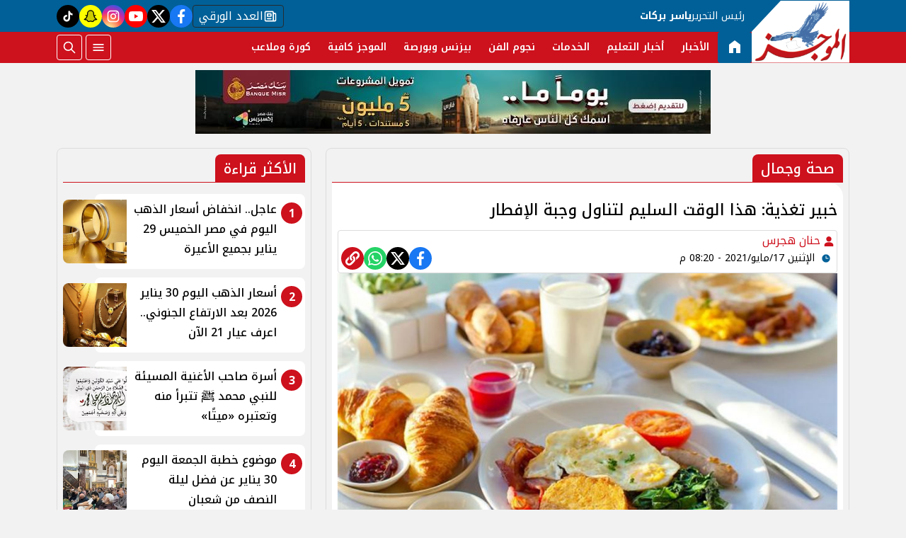

--- FILE ---
content_type: text/html; charset=utf-8
request_url: https://www.elmogaz.com/702835
body_size: 11870
content:

 <!DOCTYPE html>
<html dir="rtl" lang="ar-eg">
<!-- 
DEVELOPED BY SYNC 2023 - www.synceg.com
-->
<head><meta http-equiv="Content-Type" content="text/html; charset=utf-8" /><meta http-equiv="X-UA-Compatible" content="IE=edge" /><meta charset="UTF-8">
    

<title>خبير تغذية:  هذا الوقت السليم لتناول وجبة الإفطار | الموجز</title>
<meta name="description" content="كشف خبير التغذية أندريه بوبروفسكي عن الوقت الذي يفضل تناول الإفطار فيه من أجل الحصول على أقصى فائدة موضح ا الخطر الناتج عن عدم تناول الطعام في الصباح وأكد الط…" />
<meta itemprop="image" content="https://www.elmogaz.com/UploadCache/libfiles/1/6/600x338o/891.jpg" />
<meta itemprop="name" content="خبير تغذية:  هذا الوقت السليم لتناول وجبة الإفطار" />
<meta itemprop="description" content="كشف خبير التغذية أندريه بوبروفسكي عن الوقت الذي يفضل تناول الإفطار فيه من أجل الحصول على أقصى فائدة موضح ا الخطر الناتج عن عدم تناول الطعام في الصباح وأكد الط…" />

<meta property="og:title" content="خبير تغذية:  هذا الوقت السليم لتناول وجبة الإفطار | الموجز" />
<meta property="og:type" content="article" />
<meta property="og:url" content="https://www.elmogaz.com/702835" />
<meta property="og:image" content="https://www.elmogaz.com/UploadCache/libfiles/1/6/600x338o/891.jpg" />
<meta property="og:description" content="كشف خبير التغذية أندريه بوبروفسكي عن الوقت الذي يفضل تناول الإفطار فيه من أجل الحصول على أقصى فائدة موضح ا الخطر الناتج عن عدم تناول الطعام في الصباح وأكد الط…" />


<meta property="article:section" content="صحة وجمال" />
<meta property="article:published_time" content="2021-05-17T20:20:29Z" />
<meta property="article:modified_time" content="2021-05-17T20:20:29Z" />
<meta property="og:updated_time" content="2021-05-17T20:20:29Z" />

    <link rel="canonical" href="https://www.elmogaz.com/702835" />

    <script type="application/ld+json">
{
  "@context": "https://schema.org",
  "@type": "NewsArticle",
  "mainEntityOfPage": {
    "@type": "WebPage",
    "@id": "https://www.elmogaz.com/702835"
  },
  "headline": "خبير تغذية:  هذا الوقت السليم لتناول وجبة الإفطار",
  "description": "كشف خبير التغذية أندريه بوبروفسكي عن الوقت الذي يفضل تناول الإفطار فيه من أجل الحصول على أقصى فائدة موضح ا الخطر الناتج عن عدم تناول الطعام في الصباح وأكد الط…",
  "image": "https://www.elmogaz.com/UploadCache/libfiles/1/6/600x338o/891.jpg",  
           
          "author": {
    "@type": "Organization",
    "name": "الموجز"
  },  
        
  "publisher": {
    "@type": "Organization",
    "name": "الموجز",
    "logo": {
      "@type": "ImageObject",
      "url": "https://www.elmogaz.com//themes/mogz/assets/images/logo.png"
    }
  },
  "datePublished": "2021-05-17T20:20:29Z",
  "dateModified": "2021-05-17T20:20:29Z"
}
</script>

  
    <meta name="viewport" content="width=device-width, initial-scale=1.0">
    <link rel="preconnect" href="https://www.google-analytics.com" crossorigin="">
    <link rel="preconnect" href="https://www.googletagmanager.com" crossorigin="">
    <link rel="preconnect" href="https://www.gstatic.com" crossorigin="">
    <link rel="preconnect" href="https://fonts.gstatic.com" crossorigin="">
    <link rel="preconnect" href="https://fonts.googleapis.com" crossorigin="">
    <link rel="preconnect" href="https://www.google.com" crossorigin="">
    <link rel="preconnect" href="https://www.facebook.com" crossorigin="">
    <link rel="preconnect" href="https://www.twitter.com" crossorigin="">
    <link rel="preconnect" href="https://www.youtube.com" crossorigin="">
 
    <link rel="preconnect" href="https://cdnjs.cloudflare.com" crossorigin="">
  

<link rel="preload stylesheet"
    href="https://fonts.googleapis.com/css2?family=Noto+Kufi+Arabic:wght@100..900&display=swap"
    as="style">
    <link rel="preload stylesheet" href="/themes/mogz/assets/css/main.css?r=2.1.6" as="style">
    <link rel="preload" href="/themes/mogz/assets/js/lazysizes.min.js" as="script">

 

    <link rel="apple-touch-icon" sizes="57x57" href="/apple-icon-57x57.png?r==1.2">
    <link rel="apple-touch-icon" sizes="60x60" href="/apple-icon-60x60.png?r==1.2">
    <link rel="apple-touch-icon" sizes="72x72" href="/apple-icon-72x72.png?r==1.2">
    <link rel="apple-touch-icon" sizes="76x76" href="/apple-icon-76x76.png?r==1.2">
    <link rel="apple-touch-icon" sizes="114x114" href="/apple-icon-114x114.png?r==1.2">
    <link rel="apple-touch-icon" sizes="120x120" href="/apple-icon-120x120.png?r==1.2">
    <link rel="apple-touch-icon" sizes="144x144" href="/apple-icon-144x144.png?r==1.2">
    <link rel="apple-touch-icon" sizes="152x152" href="/apple-icon-152x152.png?r==1.2">
    <link rel="apple-touch-icon" sizes="180x180" href="/apple-icon-180x180.png?r==1.2">
    <link rel="icon" type="image/png" sizes="192x192" href="/android-icon-192x192.png?r==1.2">
    <link rel="icon" type="image/png" sizes="32x32" href="/favicon-32x32.png?r==1.2">
    <link rel="icon" type="image/png" sizes="96x96" href="/favicon-96x96.png?r==1.2">
    <link rel="icon" type="image/png" sizes="16x16" href="/favicon-16x16.png?r==1.2">
    <link rel="manifest" href="/manifest.json">
    <meta name="msapplication-TileColor" content="#f3b433">
    <meta name="msapplication-TileImage" content="/ms-icon-144x144.png?r==1.2">
    <meta name="theme-color" content="#1650A3">
    <meta property="og:site_name" content="الموجز"/>
<meta property="fb:app_id" content=""/>
    <meta name="twitter:card" content="summary_large_image">
<meta name="twitter:creator" content="@ ">
 

  
      
   <script type="text/javascript" src="/themes/mogz/assets/js/lazysizes.min.js" async></script>

   

 <link
  rel="stylesheet"
  href="https://cdn.jsdelivr.net/npm/swiper@11/swiper-bundle.min.css"
/>

<script   src="https://cdn.jsdelivr.net/npm/swiper@11/swiper-bundle.min.js"></script>
 

     <style>

         .colTopRead .card .icon-cont{
             background:var(--color-primary);

            right:4px;
            top:4px;

         }

         .colTopRead .card .card-body {
            padding-right: 40px !important ;
         }
         .title a .icon-cont {display: none;}
       .social a.paper  {
                 width: auto;
    border-radius: 4px;
    background: transparent;
    border: 1px solid var(--bg-footer);
    color: #fff;
    padding: 0 8px;
    gap: 8px;
         }

      .social a.snc {
            background:yellow !important;

        }
      .social a.snc svg {
          fill:black !important;
          color:black !important;
          stroke:black !important;
      }
         [data-pushbar-id] {
             background:var(--color-primary-dark);
         }
         span.close .icon {
             width: 24px;
             height:24px;
         }
         .nav-mobile a.btn{
             padding:0 !important;
         }

                  .nav-mobile a.btn .icon {
                      fill:#fff!important;
                      color:#fff!important;
                  }
         [data-pushbar-id] .nav{
             height: calc(100% - 250px) !important;
         }
         [data-pushbar-id] .title a {
             width: 100px;
         }
         [data-pushbar-direction=left]{
             width: 320px !important;
             padding:0 !important;
             background:#fff;
         }

           [data-pushbar-direction=left] .title .close{
             left: auto !important;
             right: 10px;
         }
         .breaking-swiper {
             background:var(--color-secondary) !important;
             margin-bottom:20px;
         }

         .breaking-swiper .cont {
             width: 100%;
         }
         .breaking-swiper .close .icon{
             color:#fff !important;
             fill:#fff !important;
         }
         iframe {
             margin-bottom:20px;
         }
         header.sticky .nav-wrap .logo-area a {
    width: auto !important;
} 
      
                       
                      
       .nav-item.active {
             background: var(--color-secondary);
         }
 .nav-item.active a {
            color:#fff !important;
        }


       
         header{
             margin-bottom:10px;
         }
         .admin-mobile {
             justify-content:space-evenly;
         }
         .card:hover .img-cont img {
             transform:scale(1.05);
         }
         .paragraph-list > a  ,  .paragraph-list > a *  ,  .paragraph-list p > a  ,  .paragraph-list p > a *{
             color:red !important;
         }
         .paragraph-list p ,.paragraph-list p strong     .paragraph-list p *{
              font-weight: 500 !important;
              
         }
 
       @media(min-width:992px){

                 header .md .logo-plc {
        display: flex;
    }
 
                header .nav-wrap .nav-mobile {
                   display:none;
               }
         }
 
   .admin {
       text-align:center;
   }
   
          .ncol .card.li    {
              margin-bottom:0;

              padding-top: 8px;
              padding-bottom: 8px;


          }

           .topstory .topstory-main .swiper-slide-active .card-body {
               opacity:1;
             
           }
          .topstory .topstory-main .card-body{
              opacity:0;
              transition: all 0.3s ease;
              animation-delay:  3s;

              
          }
          .ncol .card.li .card-body h3 {
              height: 74px !important;
          }
         header .nav-wrap .nav .nav-item:hover .nav-link{
             background: var(--color-secondary);
         }
         [data-pushbar-id] .title{
                 background: var(--color-primary-light);
    border-radius: 20px;
         }
       
         .video-section .title a:before{
             display:none;
         }

         .box .title h2{
             font-weight:500 !important;
         }

         .article-heading, .h1 , h1 {
             font-weight:500 !important;
         }
       .box  .title h2 .icon {
            width: 28px;
    height: 28px;
         }

       .card:not(.bg):hover .card-body h3{
           color:var(--color-secondary);

       }
     
     </style>
     
    
    <meta name="facebook-domain-verification" content="mdh5uij1r4u75fmdi6d81t57daowea" />
<script async data-ad-client="ca-pub-5187307260658545" src="https://pagead2.googlesyndication.com/pagead/js/adsbygoogle.js"></script>
<script async src="https://www.googletagmanager.com/gtag/js?id=G-H0DVENGGYZ"></script>
<script>
  window.dataLayer = window.dataLayer || []; function gtag(){dataLayer.push(arguments);} gtag('js', new Date());
  gtag('config', 'G-H0DVENGGYZ');
</script>
</head>
<body class="rtl">
        


    
   
        

 
<header class="sticky-element">

    <div class="nav-wrap"> 
	<div class="container">
          <div class="logo-area">
                <a href="/" title="siteNAme">

                    <img src="/themes/mogz/assets/images/logo.png" width="173" height="60" alt="siteName">
                </a>

             
            </div>

        <div class="content-area" style="position:relative;">

            <div class="top">
               <div class="admin">


						<div class="title">

							رئيس التحرير

						</div>
						<div class="name">
							ياسر بركات
						</div>
					</div>


                            
 
           <div class="social">
                <a class="paper" href="/category/14"   title="newspaper  ">
                              <span class="sr-only">newspaper </span>
                            <svg class="icon">
                        <use xlink:href="/themes/mogz/assets/images/icons.svg?r=1.2#paper"></use>
                    </svg>


                    العدد الورقي
                            </a>
                <a class="fb"  href="https://www.facebook.com/Elmogaznews/" target="_blank" rel="noreferrer noopener nofollow"
                    title="  تابع    علي فيسبوك">
                    <span class="sr-only">facebook</span>
                    <svg class="icon">
                        <use xlink:href="/themes/mogz/assets/images/icons.svg#facebook"></use>
                    </svg>


                </a>
                <a  class="x" href="https://twitter.com/elmogaznews" target="_blank" rel="noreferrer noopener nofollow"
                    title="تابع    علي تويتر"><span class="sr-only">twitter</span>
                    <svg class="icon">
                        <use xlink:href="/themes/mogz/assets/images/icons.svg?#twitter-x"></use>
                    </svg>
                </a>
                <a class="yt"   href="https://www.youtube.com/c/elmogazTV" target="_blank" rel="noreferrer noopener nofollow"
                    title="قناة    علي يوتيوب"><span class="sr-only">youtube</span>

                    <svg class="icon">
                        <use xlink:href="/themes/mogz/assets/images/icons.svg#youtube"></use>
                    </svg></a>
                <a  class="ig"  href="https://www.instagram.com/elmogaz_/" target="_blank" rel="noreferrer noopener nofollow"
                    title="تابع    علي انستاجرام"><span class="sr-only">instagram</span>
                    <svg class="icon">
                        <use xlink:href="/themes/mogz/assets/images/icons.svg#instagram"></use>
                    </svg></a>
                   
                      
                   <a class="snc" href="https://www.snapchat.com/add/elmogaz" target="_blank" rel="noreferrer noopener   nofollow" title="tiktok  ">
                              <span class="sr-only">snapchat</span>
                            <svg class="icon">
                        <use xlink:href="/themes/mogz/assets/images/icons.svg?r=2.23#snap2"></use>
                    </svg>
                            </a>
               <a class="tt" href="https://www.tiktok.com/@elmogaztv" target="_blank" rel="noreferrer noopener   nofollow" title="tiktok  ">
                              <span class="sr-only">tiktok</span>
                            <svg class="icon">
                        <use xlink:href="/themes/mogz/assets/images/icons.svg#tiktok"></use>
                    </svg>
                            </a>
             


               
            </div>
            </div>
            <div class="btm">
                	<div class="admin" style="position:relative; padding-right:10px" >


						<div class="title">

							رئيس التحرير

						</div>
						<div class="name">
							ياسر بركات
						</div>
					</div>
                  

        
            <ul class="nav ">
                <li class="nav-item c0 active" >
                            <a class="nav-link" href="/">
                                  <svg class="icon" >
               <use xlink:href="/themes/mogz/assets/images/icons.svg#home22" ></use>
                        </svg>
                            </a>
                        </li>
                  
                        <li class="nav-item  c1" >
                            <a class="nav-link" href="/category/1">الأخبار</a>
                        </li>

                  



                   
                        
                        <li class="nav-item  c17" >
                            <a class="nav-link" href="/category/17">أخبار التعليم</a>
                        </li>

                  



                   
                        
                        <li class="nav-item  c16" >
                            <a class="nav-link" href="/category/16">الخدمات</a>
                        </li>

                  



                   
                        
                        <li class="nav-item  c2" >
                            <a class="nav-link" href="/category/2">نجوم الفن</a>
                        </li>

                  



                   
                        
                        <li class="nav-item  c3" >
                            <a class="nav-link" href="/category/3">بيزنس وبورصة</a>
                        </li>

                  



                   
                        
                        <li class="nav-item  c8" >
                            <a class="nav-link" href="/category/8">الموجز كافية</a>
                        </li>

                  



                   
                        
                        <li class="nav-item  c6" >
                            <a class="nav-link" href="/category/6">كورة وملاعب</a>
                        </li>

                  



                   
                        


                </ul>

                <!--<Nav>-->
                <div class="btns">
                    <a href="#" class="btn btn-outline" title="menu" rel="noopener nofollo" data-pushbar-target="right">
                        <span class="sr-only"></span>
                     <svg class="icon">
                            <use xlink:href="/themes/mogz/assets/images/icons.svg#menu2"></use>
                        </svg>

                    </a>
                    <a href="#" class="btn btn-outline btn-search" title="search" rel="noopener nofollo"><span class="sr-only"></span>
                             <svg class="icon">
                            <use xlink:href="/themes/mogz/assets/images/icons.svg#search2" />
                        </svg>
                           </a>



                </div>
                
            </div>
                
           
            </div>
        </div>

        </div>





 </header>



    
 
 
 
<div class="container">
     





<div class="searchInline" id="searchInline" >
    <form id="search-form" action="/search/term" autocomplete="off">
        <label for="search"> البحث</label>
        <input type="search" id="search" name="w" value="" aria-label="search" placeholder="  إكتب كلمة البحث هنا" />
        <div class="btns">
            <button type="submit" class="btn btn-primary" aria-label="search"> <svg class="icon">
                    <use xlink:href="/themes/mogz/assets/images/icons.svg#magnifying-glass"></use>
                </svg> </button>
            <button type="button" class="btn cls btn-primary" aria-label="close search" onclick="openSearch()"> <svg
                    class="icon">
                    <use xlink:href="/themes/mogz/assets/images/icons.svg#cancel"></use>
                </svg></button>
        </div>
    </form>

</div>



 </div>
 

<div class="container">
       

<div class="adfull m"><div class="cont">

<a href="https://bnkmsr.com/3K0TcSt" target="_blank">
    
        <img  src="/Upload/ads/0/0/1.jpeg" width="0"  height="0" alt="ads" loading="lazy" />
    
</a>

</div></div>


    <div class="sponser-cont">
        <div class="stick stickRight sticky-element">
            <div class="sponser">
             

<div class="adfull m"><div class="cont">

<a href="https://cib.eg/9c3780" target="_blank">
    
        <img  src="/Upload/ads/0/0/4.jpeg" width="0"  height="0" alt="ads" loading="lazy" />
    
</a>

</div></div> 
        
        </div>
        </div>
        <div class="stick stickLeft sticky-element">
            <div class="sponser">
            

<div class="adfull m"><div class="cont">

<a href="https://cib.eg/9c3780" target="_blank">
    
        <img  src="/Upload/ads/0/0/3.jpeg" width="0"  height="0" alt="ads" loading="lazy" />
    
</a>

</div></div>
            </div>
        </div>
    </div>
</div>

 






   


    
     


  


   
   
    



 
<link rel="preload image" href="/UploadCache/libfiles/1/6/600x338o/891.jpg" as="image">
 

 <style>
   .paragraph-list figcaption {
       font-size:11px;
       text-align:center;
       background:#f2f2f2;
   }

  .post-info {
          display: flex;
          flex-direction:column;
          padding:4px;
          border-radius: 4px;
          border:1px solid #dcdcdc;

         
    
  }

  @media(min-width: 768px){

      .post-info {
          flex-direction:row;
          justify-content: space-between;
    align-items: flex-end;
      }
  }
 </style>
<main>
    <div id="fb-root"></div>



    <div class="container">




        

        <div class="row">


            <div class="col-xl-8 ">
                    

                <div class="box news-post post">

                    <div class="title">
                        <a href="https://www.elmogaz.com/category/13">

                              <span class="icon-cont">
				<svg class="icon">
					<use xlink:href="/themes/mogz/assets/images/icons.svg?#solar--round-double-alt-arrow-left-broken"></use>
				</svg>
			</span>
                            <h2>
صحة وجمال
                            </h2>
                        </a>
                    </div>
                    <article class="cont">
                          


                        


                        

              
                                        <h1 class="article-heading"> 

                                            خبير تغذية:  هذا الوقت السليم لتناول وجبة الإفطار
            
                                        </h1>
                        
                           <div class="post-info">
                             <div>
                               
                                
                                <div class="writer" rel="author">

                                    
                                    <a href="/writer/0" title="حنان  هجرس">

                                        <svg class="icon">
                                            <use xlink:href="/themes/mogz/assets/images/icons.svg#user"></use>
                                        </svg>

                                        حنان  هجرس</a>

                                    
                                </div>
                                


                                            <time class="article-prublish-time">
                                    <svg class="icon">
                                        <use xlink:href="/themes/mogz/assets/images/icons.svg#clock-fill"></use>
                                    </svg>
 
                                    الإثنين 17/مايو/2021 - 08:20 م
                                    <span style="display: none">5/17/2021 8:20:29 PM </span>

                                </time>

                               </div>
                            <div class="share-top">
                                
 
 


<div class="post-share social">
                      

                       <a class="fb fbshare" target="_blank" href="https://facebook.com" rel="noreferrer noopener nofollow" title="facebook share">
                                <svg class="icon">
                                    <use xlink:href="/themes/mogz/assets/images/icons.svg#facebook" />
                                </svg>
                            </a>
                            <a class="x twshare"
                               rel="noreferrer noopener nofollow"href="https://x.com"  title="twitter share" target="_blank">
                                <svg class="icon">
                                    <use xlink:href="/themes/mogz/assets/images/icons.svg#twitter-x" />
                                </svg>
                            </a>

                            <a class="wa whatsapp"
                               rel="noreferrer noopener nofollow"  href="https://whatsapp.com" title="whatsapp share">
                                <svg class="icon">
                                    <use xlink:href="/themes/mogz/assets/images/icons.svg#whatsapp" />
                                </svg>
                            </a>  

                      <a class="url" href="javascript:void(0)" onclick="copyurl()" rel="noreferrer noopener nofollow" title="whatsapp">
        <svg class="icon">
            <use xlink:href="/themes/mogz/assets/images/icons.svg#url" />
        </svg>
    </a>
                        

                
                     
                 </div>
                            </div>
                        </div>

                       

                        
                        <figure class="img-cont">
                            <img class="lazyload"
                                src="/themes/mogz/assets/images/no.jpg"
                              
                                data-src="/UploadCache/libfiles/1/6/800x450o/891.jpg"

                                alt="الإفطار" />
                            <figcaption class="brief">
                                الإفطار
                            </figcaption>
                        </figure>
                        
                        

<div class="adfull m"><div class="cont">
<script id="_vidverto-9ae6c1e55ce0bef881c7ad1bf7c14756">!function(v,t,o){var a=t.createElement("script");a.src="https://ad.vidverto.io/vidverto/js/aries/v1/invocation.js",a.setAttribute("fetchpriority","high");var r=v.top;r.document.head.appendChild(a),v.self!==v.top&&(v.frameElement.style.cssText="width:0px!important;height:0px!important;"),r.aries=r.aries||{},r.aries.v1=r.aries.v1||{commands:[]};var c=r.aries.v1;c.commands.push((function(){var d=document.getElementById("_vidverto-9ae6c1e55ce0bef881c7ad1bf7c14756");d.setAttribute("id",(d.getAttribute("id")+(new Date()).getTime()));var t=v.frameElement||d;c.mount("11528",t,{width:720,height:405})}))}(window,document);</script>


<script id="_vidverto-5a3333c559d0dfbb0563afdc94709033">!function(v,t,o){var a=t.createElement("script");a.src="https://ad.vidverto.io/vidverto/js/aries/v1/invocation.js",a.setAttribute("fetchpriority","high");var r=v.top;r.document.head.appendChild(a),v.self!==v.top&&(v.frameElement.style.cssText="width:0px!important;height:0px!important;"),r.aries=r.aries||{},r.aries.v1=r.aries.v1||{commands:[]};var c=r.aries.v1;c.commands.push((function(){var d=document.getElementById("_vidverto-5a3333c559d0dfbb0563afdc94709033");d.setAttribute("id",(d.getAttribute("id")+(new Date()).getTime()));var t=v.frameElement||d;c.mount("11579",t,{width:1,height:1})}))}(window,document);</script>
</div></div>



                        






                        <div class="paragraph-list">


                             <p>كشف خبير التغذية أندريه بوبروفسكي، عن الوقت الذي يفضل تناول الإفطار فيه من أجل الحصول على أقصى فائدة، موضحًا الخطر الناتج عن عدم تناول الطعام في الصباح.</p>

<p>وأكد الطبيب إنه تقليديًا، يُعتقد أنك تحتاج إلى تناول وجبة الإفطار في غضون ساعة ونصف بعد الاستيقاظ، معلنًا أن: “الإفطار يجب أن يمنحك الطاقة للحركة، لنشاط الدماغ، حتى يختفي النعاس. لهذا، ليس فقط عليك الاستحمام، بل الإفطار أيضًا.</p>

<div id='AdsTa' class='banner'> 
<!-- 300x250 -->
<ins class="adsbygoogle" style="display:inline-block;width:300px;height:250px" data-ad-client="ca-pub-5014302705609361" data-ad-slot="3152450751"></ins>
	 
</div>
<p>الإفطار الخفيف في السرير أيضًا ليس سيئًا إذا لم يكن إفطارًا دسمًا…”.<br>
وأفاد الطبيب بأنه في عطلات نهاية الأسبوع يمكنك الخروج عن القواعد المعمول بها، والشيء الرئيسي هو الالتزام بالروتين المتبع في بقية الأسبوع, لافتًا إلى أنه:”عندما يتم تناول الطعام في نفس الوقت، يتكيف الجهاز الهضمي والجهاز العصبي مع هذا الوقت”.</p>

<p>وحذر خبير التغذية من أن قلة الرغبة في تناول الطعام في الصباح قد تدل على اضطراب في نظام الأكل، ففي مثل هذه الحالات يفرط الشخص في تناول الطعام في المساء والليل, مشيرًا إلى أن: “حوالي 30-40 % من الأشخاص الذين يعانون من زيادة الوزن يعانون من اضطراب في نظام الأكل يتجلى في تناول الطعام ليلا أو في المساء،ومن الأعراض الرئيسية لهذا الإفراط في الأكل هو الإحجام عن تناول الطعام في الصباح.</p>

<p>لذلك، إذا كان الشخص يعاني من زيادة في الوزن ولا يرغب بالأكل في الصباح، ويتناول في المساء أو في الليل وجبة دسمة، أنصح بتناول الإفطار حتى لو لم يكن هناك رغبة”.</p>

<p>وشدد بوبروفسكي على أنه:”إذا لم يكن الشخص يعاني من زيادة في الوزن واضطرابات أخرى في الأكل، فمن المقبول تمامًا بدء اليوم بدون وجبة صباحية إذا تم اتباع مثل هذا النظام بسبب بعض الظروف”.</p> <div id='AdsTc' class='banner'>
 
<div class="speakol-widget" id="sp-wi-0">
 </div></div>








                            
                        </div>


                       
                            







                        <div class="share-btm">
                            
 
 


<div class="post-share social">
                      

                       <a class="fb fbshare" target="_blank" href="https://facebook.com" rel="noreferrer noopener nofollow" title="facebook share">
                                <svg class="icon">
                                    <use xlink:href="/themes/mogz/assets/images/icons.svg#facebook" />
                                </svg>
                            </a>
                            <a class="x twshare"
                               rel="noreferrer noopener nofollow"href="https://x.com"  title="twitter share" target="_blank">
                                <svg class="icon">
                                    <use xlink:href="/themes/mogz/assets/images/icons.svg#twitter-x" />
                                </svg>
                            </a>

                            <a class="wa whatsapp"
                               rel="noreferrer noopener nofollow"  href="https://whatsapp.com" title="whatsapp share">
                                <svg class="icon">
                                    <use xlink:href="/themes/mogz/assets/images/icons.svg#whatsapp" />
                                </svg>
                            </a>  

                      <a class="url" href="javascript:void(0)" onclick="copyurl()" rel="noreferrer noopener nofollow" title="whatsapp">
        <svg class="icon">
            <use xlink:href="/themes/mogz/assets/images/icons.svg#url" />
        </svg>
    </a>
                        

                
                     
                 </div>
                        </div>

                       



                        
                            <ul class="keywords">
                                
                                <li><a class="btn btn-outline-primary" href="/keyword/2888">الإفطار</a> </li>
                                
                                <li><a class="btn btn-outline-primary" href="/keyword/4359">وجبة الإفطار</a> </li>
                                
                                <li><a class="btn btn-outline-primary" href="/keyword/4360">وجبة الإفطار الصحية</a> </li>
                                
                            </ul>
                        


                    </article>

                                            
                </div> <!--- // news-post block --->

                
                <style>
                    .spkl .adfull, .spkl .adfull .cont {
                        display:block !important;

                    }
                </style>
                <div class="spkl">
                

<div class="adfull m"><div class="cont">
                <script src="https://cdn.speakol.com/widget/js/speakol-widget-v2.js"></script>
                <div class="speakol-widget" id="sp-wi-11772">
                    <script>
                        (spksdk = window.spksdk || []).push({
                            widget_id: "wi-11772",
                            element: "sp-wi-11772"
                        });
                    </script>
                </div>
</div></div>

                </div>

 

                


                

              
            </div>

            <aside class="col-xl-4">
               
 



     

   



<section class="box colTopRead  ">


    <div class="title">
        <a href="/" title="">
             <h2> 
                            الأكثر قراءة</h2> 
      </a>
    </div>
            
        
                  
                  <div class="cont">
 
                      <div class="row">
                           
                                  <div class="col-xl-12  col-md-6">
                                          <div class="card   li  ">
                        <a href="/835912">
                           <div class="img-cont">
                                  
                              <img class="lazyload" src="/themes/mogz/assets/images/no.jpg" data-src="/UploadCache/libfiles/83/0/600x338o/392.jpg" alt="" />
                           </div>
                      
                              <div class="card-body">
                        <div class="icon-cont">1</div>
                                 <h3>   عاجل.. انخفاض أسعار الذهب اليوم في مصر الخميس 29 يناير بجميع الأعيرة 
                                 </h3>
                              </div>
                     
                        </a>
                     </div>

                                      </div>
                          
                                  <div class="col-xl-12  col-md-6">
                                          <div class="card   li  ">
                        <a href="/835924">
                           <div class="img-cont">
                                  
                              <img class="lazyload" src="/themes/mogz/assets/images/no.jpg" data-src="/UploadCache/libfiles/82/4/600x338o/954.png" alt="" />
                           </div>
                      
                              <div class="card-body">
                        <div class="icon-cont">2</div>
                                 <h3>   أسعار الذهب اليوم 30 يناير 2026 بعد الارتفاع الجنوني.. اعرف عيار 21 الآن 
                                 </h3>
                              </div>
                     
                        </a>
                     </div>

                                      </div>
                          
                                  <div class="col-xl-12  col-md-6">
                                          <div class="card   li  ">
                        <a href="/835928">
                           <div class="img-cont">
                                  
                              <img class="lazyload" src="/themes/mogz/assets/images/no.jpg" data-src="/UploadCache/libfiles/83/0/600x338o/867.jpeg" alt="" />
                           </div>
                      
                              <div class="card-body">
                        <div class="icon-cont">3</div>
                                 <h3>   أسرة صاحب الأغنية المسيئة للنبي محمد ﷺ تتبرأ منه وتعتبره «ميتًا» 
                                 </h3>
                              </div>
                     
                        </a>
                     </div>

                                      </div>
                          
                                  <div class="col-xl-12  col-md-6">
                                          <div class="card   li  ">
                        <a href="/835923">
                           <div class="img-cont">
                                  
                              <img class="lazyload" src="/themes/mogz/assets/images/no.jpg" data-src="/UploadCache/libfiles/83/0/600x338o/385.jpg" alt="" />
                           </div>
                      
                              <div class="card-body">
                        <div class="icon-cont">4</div>
                                 <h3>   موضوع خطبة الجمعة اليوم 30 يناير عن فضل ليلة النصف من شعبان 
                                 </h3>
                              </div>
                     
                        </a>
                     </div>

                                      </div>
                          
                                  <div class="col-xl-12  col-md-6">
                                          <div class="card   li  ">
                        <a href="/835914">
                           <div class="img-cont">
                                  
                              <img class="lazyload" src="/themes/mogz/assets/images/no.jpg" data-src="/UploadCache/libfiles/82/6/600x338o/912.jpeg" alt="" />
                           </div>
                      
                              <div class="card-body">
                        <div class="icon-cont">5</div>
                                 <h3>   نتيجة الصف الثالث الإعدادي برقم الجلوس 2026 الترم الأول رسميًا 
                                 </h3>
                              </div>
                     
                        </a>
                     </div>

                                      </div>
                             
                         
                      </div> 
                     
                     
                  </div>
                  </section>
                  
                  
                  
                
   









               
       

               

     

 


    


   











 
   



 



            </aside>






        </div>
    </div>
</main>

<script type="text/javascript">
    var url = "https://www.elmogaz.com/702835";
    var title = "خبير تغذية:  هذا الوقت السليم لتناول وجبة الإفطار";
    var desc = '';
</script>


 
 
 <div id="snackbar">
  
       <svg class="icon">
                                    <use xlink:href="/themes/mogz/assets/images/icons.svg#verified" />
                                </svg>
   تم نسخ الرابط

</div>

<style>
    #snackbar {
  visibility: hidden;
  min-width: 250px;
  margin-left: -125px;
  background-color: forestgreen;
  color: #fff;
  text-align: center;
  border-radius: 2px;
  padding: 16px;
  position: fixed;
  z-index: 1;
  left: 50%;
    top: 60px;
  font-size: 17px;
  border-radius:10px;
  fill : #fff;
}

#snackbar.show {
  visibility: visible;
  -webkit-animation: fadein 0.5s, fadeout 0.5s 2.5s;
  animation: fadein 0.5s, fadeout 0.5s 2.5s;
}

@-webkit-keyframes fadein {
  from {top: 0; opacity: 0;} 
  to {top: 60px; opacity: 1;}
}

@keyframes fadein {
  from {top: 0; opacity: 0;}
  to {top: 60px; opacity: 1;}
}

@-webkit-keyframes fadeout {
  from {top: 60px; opacity: 1;} 
  to {top: 0; opacity: 0;}
}

@keyframes fadeout {
  from {top: 60px; opacity: 1;}
  to {top: 0; opacity: 0;}
}

</style>
<script>


    async function copyurl() {

        var urlBtn = document.querySelectorAll('.url');
        var x = document.getElementById("snackbar");
        try {
            await navigator.clipboard.writeText(window.location.href);
            for (var i = 0; i < urlBtn.length; i++) {
                urlBtn[i].style.backgroundColor = "green";
            }
          
            x.className = "show";
            setTimeout(function () { x.className = x.className.replace("show", ""); }, 3000);

            console.log('Content copied to clipboard');
            /* Resolved - text copied to clipboard successfully */
        } catch (err) {
            console.error('Failed to copy: ', err);
            /* Rejected - text failed to copy to the clipboard */
        }
    }
    document.addEventListener('DOMContentLoaded', function () {


        



        var urls = document.querySelectorAll('.paragraph-list a');

        for (var i = 0; i < urls.length; i++) {

            urls[i].setAttribute('target', '_blank');
        }

    });
</script>

<script>


    var fbBtn = document.getElementsByClassName("fbshare");
    var twBtn = document.getElementsByClassName("twshare");
    var waBtn = document.getElementsByClassName("whatsapp");
    var tgBtn = document.getElementsByClassName("telegram");
    var vibBtn = document.getElementsByClassName("viber");
    var mailBtn = document.getElementsByClassName("mail");

    for (var i = 0; i < fbBtn.length; i++) {
        fbBtn[i].href = "https://www.facebook.com/sharer/sharer.php?u=" + url;
    }

    for (var i = 0; i < twBtn.length; i++) {
        twBtn[i].href = 'https://twitter.com/intent/tweet?text=' + title + url;
    }

    for (var i = 0; i < waBtn.length; i++) {
        waBtn[i].href = "whatsapp://send?text=" + title + " " + url;
    }

    for (var i = 0; i < tgBtn.length; i++) {
        tgBtn[i].href = "https://telegram.me/share/url?url=" + url + "&text=" + title;
    }

    for (var i = 0; i < vibBtn.length; i++) {
        vibBtn[i].href = "viber://forward?text=" + title + " " + url;
    }

    for (var i = 0; i < mailBtn.length; i++) {
        mailBtn[i].href = 'mailto:?body=' + encodeURIComponent(url) + '%0A%0A' + encodeURIComponent(desc) +
            '&subject=' + encodeURIComponent(title) + '';
    }

    var NativeShareBtn = document.getElementsByClassName("share-native");
    for (var i = 0; i < NativeShareBtn.length; i++) {
        NativeShareBtn[i].addEventListener('click', function () {

            if (typeof navigator.share === 'undefined') {
                log("No share API available!");
            } else {
                navigator.share({
                    title: '' + title + '',
                    url: '' + url + '',
                    text: '' + desc + ''
                })

                    .then(function () {
                        log("Share success!");
                    })
                    .catch(function () {
                        log("Share failure!");
                    });
            }
        });



    }
</script>

<script type="text/javascript">
    replaceOembeds();

    function replaceOembeds() {
        var allEmbeds = document.getElementsByTagName("OEMBED");

        while (allEmbeds.length != 0) {
            replaceOembedWithHtml(allEmbeds[0], extractLinkFromOembed(allEmbeds[0]));
            allEmbeds = document.getElementsByTagName("OEMBED");
        }

        runYoutubeLazyLoad();


    }



    function replaceOembedWithHtml(element, sourceData) {
        if (sourceData.source.toLowerCase() === "youtube") {
            var html = '<div class="yt-embed"><div class="embed-wrap">' +
                '<div class="embed-container">' +
                '<div class="youtube" data-embed="' + sourceData.id + '">' +
                '<div class="play-button"> ' +
                '<svg class="icon"><use xlink:href="/themes/mogz/assets/images/icons.svg#youtube"></use></svg>' +
                '</div>' +
                '</div></div></div></div>';

            replaceElementWithHtml(element, html);
        } else if (sourceData.source.toLowerCase() === "instagram") {
            var html = '<div class="instagram-embed"><iframe class="lazyload" width="320" height="440" data-src="https://instagram.com/p/' + sourceData.id + '/embed" frameborder="0"></iframe></div>';

            replaceElementWithHtml(element, html);
        } else if (sourceData.source.toLowerCase() === "twitter") {
            var html = '<div class="tw-embed"><iframe border=0 frameborder=0 height=250 width=550 src="https://twitframe.com/show?url=' + encodeURI(sourceData.url) + '"></iframe></div>';
            replaceElementWithHtml(element, html);
        } else if (sourceData.source.toLowerCase() === "facebook") {
            
            loadfbApi();

            var html = '<div class="fb-embed"><div class="fb-video" data-href="' + sourceData.url + '" data-width="500" data-allowfullscreen="true" data-autoplay="true" data-show-captions="true"></div></div>'
            replaceElementWithHtml(element, html);
        } else {
            replaceElementWithHtml(element, "");
        }

    }

    function extractLinkFromOembed(element) {
        return getUrlSource(element.getAttribute("url"));
    }

    function getUrlSource(url) {
        var ytRegex = /http(?:s?):\/\/(?:www\.)?youtu(?:be\.com\/watch\?v=|\.be\/)([\w\-\_]*)(&(amp;)?‌​[\w\?‌​=]*)?/;
        var instaRegex = /(https?:\/\/www\.)?instagram\.com(\/p\/(\w+)\/?)/;
        var twitterRegex = /twitter\.com\/.*\/status(?:es)?\/([^\/\?]+)/;
        var fbRegex = /^https?:\/\/www\.facebook\.com.*\/(video(s)?|watch|story|posts)(\.php?|\/).+$/;

        if (ytRegex.test(url)) {
            return {
                source: "Youtube",
                url: url,
                id: ytRegex.exec(url)[1]
            };
        }

        if (instaRegex.test(url)) {
            return {
                source: "Instagram",
                url: url,
                id: instaRegex.exec(url)[3]
            };
        }

        if (twitterRegex.test(url)) {
            return {
                source: "Twitter",
                url: url,
                id: twitterRegex.exec(url)[1]
            };
        }

        if (fbRegex.test(url)) {
            return {
                source: "Facebook",
                url: url,
                id: fbRegex.exec(url)[1]
            };
          
        }

        return {
            source: "Unknown",
            url: url,
            id: ""
        };
    }

    function replaceElementWithHtml(element, html) {
        var str = html;
        var Obj = element; //any element to be fully replaced
        if (Obj.outerHTML) { //if outerHTML is supported
            Obj.outerHTML = str; ///it's simple replacement of whole element with contents of str var
        } else { //if outerHTML is not supported, there is a weird but crossbrowsered trick
            var tmpObj = document.createElement("div");
            tmpObj.innerHTML = '<!--THIS DATA SHOULD BE REPLACED-->';
            ObjParent = Obj.parentNode; //Okey, element should be parented
            ObjParent.replaceChild(tmpObj, Obj); //here we placing our temporary data instead of our target, so we can find it then and replace it into whatever we want to replace to
            ObjParent.innerHTML = ObjParent.innerHTML.replace('<div><!--THIS DATA SHOULD BE REPLACED--></div>', str);
        }
    }
    function loadfbApi() {
        var js = document.createElement('script');
        js.src =
            'https://connect.facebook.net/en_US/sdk.js#xfbml=1&version=v3.2';
        document.body.appendChild(js);
    }
    function runYoutubeLazyLoad() {
        /// youtube lazyload
        var youtube = document.querySelectorAll(".youtube");

        for (var i = 0; i < youtube.length; i++) {

            var source = "https://img.youtube.com/vi/" + youtube[i].dataset.embed +
                "/0.jpg";

            var image = new Image();
            image.src = "/themes/mogz/assets/images/no.jpg";
            image.classList.add('lazyload');
            image.setAttribute("data-src", source);
            image.setAttribute("alt", "youtube");
            image.addEventListener("load", function () {
                youtube[i].appendChild(image);
            }(i));

            youtube[i].addEventListener("click", function () {

                var iframe = document.createElement("iframe");

                iframe.setAttribute("frameborder", "0");
                iframe.setAttribute("allowfullscreen", "");
                iframe.setAttribute("src", "https://www.youtube.com/embed/" + this.dataset
                    .embed + "?rel=0&showinfo=0&autoplay=1");

                this.innerHTML = "";
                this.appendChild(iframe);
            });
        };
    }
</script>
 







 
    
   
     




 
        

 <footer>
     <div class="container">
           
    
         <div class="top">
               <div class="container" style="    display: inherit;
    flex-direction: inherit;
    gap: 20px;
    justify-content: inherit;
    align-items: inherit;">
                      <div class="logo-area">
                <a href="/" class="logo" title="sitename"><img   src="/themes/mogz/assets/images/logo.png" alt="الموجز"
                        width="218" height="40" loading="lazy"></a>

                           </div>
                       
                              
           
 
           <div class="social">
                <a class="paper" href="/category/14"   title="newspaper  ">
                              <span class="sr-only">newspaper </span>
                            <svg class="icon">
                        <use xlink:href="/themes/mogz/assets/images/icons.svg?r=1.2#paper"></use>
                    </svg>


                    العدد الورقي
                            </a>
                <a class="fb"  href="https://www.facebook.com/Elmogaznews/" target="_blank" rel="noreferrer noopener nofollow"
                    title="  تابع    علي فيسبوك">
                    <span class="sr-only">facebook</span>
                    <svg class="icon">
                        <use xlink:href="/themes/mogz/assets/images/icons.svg#facebook"></use>
                    </svg>


                </a>
                <a  class="x" href="https://twitter.com/elmogaznews" target="_blank" rel="noreferrer noopener nofollow"
                    title="تابع    علي تويتر"><span class="sr-only">twitter</span>
                    <svg class="icon">
                        <use xlink:href="/themes/mogz/assets/images/icons.svg?#twitter-x"></use>
                    </svg>
                </a>
                <a class="yt"   href="https://www.youtube.com/c/elmogazTV" target="_blank" rel="noreferrer noopener nofollow"
                    title="قناة    علي يوتيوب"><span class="sr-only">youtube</span>

                    <svg class="icon">
                        <use xlink:href="/themes/mogz/assets/images/icons.svg#youtube"></use>
                    </svg></a>
                <a  class="ig"  href="https://www.instagram.com/elmogaz_/" target="_blank" rel="noreferrer noopener nofollow"
                    title="تابع    علي انستاجرام"><span class="sr-only">instagram</span>
                    <svg class="icon">
                        <use xlink:href="/themes/mogz/assets/images/icons.svg#instagram"></use>
                    </svg></a>
                   
                      
                   <a class="snc" href="https://www.snapchat.com/add/elmogaz" target="_blank" rel="noreferrer noopener   nofollow" title="tiktok  ">
                              <span class="sr-only">snapchat</span>
                            <svg class="icon">
                        <use xlink:href="/themes/mogz/assets/images/icons.svg?r=2.23#snap2"></use>
                    </svg>
                            </a>
               <a class="tt" href="https://www.tiktok.com/@elmogaztv" target="_blank" rel="noreferrer noopener   nofollow" title="tiktok  ">
                              <span class="sr-only">tiktok</span>
                            <svg class="icon">
                        <use xlink:href="/themes/mogz/assets/images/icons.svg#tiktok"></use>
                    </svg>
                            </a>
             


               
            </div>
                     
           
         </div>
         </div>

           <div class="container">
            

        
            <ul class="nav ">
                <li class="nav-item">
                            <a class="nav-link" href="/">
                                الرئيسية
                            </a>
                        </li>
                  
                        <li class="nav-item  c1">
                            <a class="nav-link" href="/category/1">الأخبار</a>
                        </li>
                   
                        
                        <li class="nav-item  c17">
                            <a class="nav-link" href="/category/17">أخبار التعليم</a>
                        </li>
                   
                        
                        <li class="nav-item  c16">
                            <a class="nav-link" href="/category/16">الخدمات</a>
                        </li>
                   
                        
                        <li class="nav-item  c2">
                            <a class="nav-link" href="/category/2">نجوم الفن</a>
                        </li>
                   
                        
                        <li class="nav-item  c3">
                            <a class="nav-link" href="/category/3">بيزنس وبورصة</a>
                        </li>
                   
                        
                        <li class="nav-item  c8">
                            <a class="nav-link" href="/category/8">الموجز كافية</a>
                        </li>
                   
                        
                        <li class="nav-item  c6">
                            <a class="nav-link" href="/category/6">كورة وملاعب</a>
                        </li>
                   
                        
                        <li class="nav-item  c12">
                            <a class="nav-link" href="/category/12">فتاوى وأحكام</a>
                        </li>
                   
                        
                        <li class="nav-item  c13">
                            <a class="nav-link" href="/category/13">صحة وجمال</a>
                        </li>
                   
                        
                        <li class="nav-item  c11">
                            <a class="nav-link" href="/category/11">عرب وعالم</a>
                        </li>
                   
                        
                        <li class="nav-item  c7">
                            <a class="nav-link" href="/category/7">حوادث ومحاكم</a>
                        </li>
                   
                        
                        <li class="nav-item  c9">
                            <a class="nav-link" href="/category/9">المقالات</a>
                        </li>
                   
                        
                        <li class="nav-item  c14">
                            <a class="nav-link" href="/category/14">العدد الورقي</a>
                        </li>
                   
                        


                </ul>
           <div class="btm">
        <div class="right">
        <ul class="nav">
        
            <li class="nav-item"> <a class="nav-link" href="/785076" title="من نحن">من نحن</a>   </li>
            <li class="nav-item"> <a class="nav-link"  href="/786001" title="سياسة الخصوصية">سياسة الخصوصية</a>   </li>
            <li class="nav-item"> <a class="nav-link"  href="/785076" title="اتصل بنا">اتصل بنا </a>   </li>
        </ul>

          
        <div class=" copy">
            ©2024 الموجز All Rights Reserved.  
             
        </div>
</div>

          <a class="powered" href="https://synceg.com" title="sync solutions" target="_blank" rel="noreferrer noopener">
                <span>Powered by</span>
                <img  src="/themes/mogz/assets/images/sync.svg"    alt="sync solutions">
          </a>

            </div>
 

     </div>
     </div>
 </footer>
 


        
<aside data-pushbar-id="right" data-pushbar-direction="right">
 <div class="title">
		<a href="/" title="الموجز">
			<img src="/themes/mogz/assets/images/logo.png" width="100" alt="الموجز" loading="lazy" />
		</a>
		<span data-pushbar-close class="close push_right"> 
            <svg class="icon">
                    <use xlink:href="/themes/mogz/assets/images/icons.svg#close"></use>
                </svg>
		</span>
	</div>


    <a class="btn-pdf" href="#" title="  " rel="noopener nofollo" data-pushbar-target="left">
					 
	
						<svg class="icon">
							<use xlink:href="/themes/mogz/assets/images/icons.svg?#twemoji--newspaper" />
						</svg>
					</a>
                  

        
            <ul class="nav ">
                <li class="nav-item">
                            <a class="nav-link" href="/">
                                الرئيسية
                            </a>
                        </li>
                  
                        <li class="nav-item  c1">
                            <a class="nav-link" href="/category/1">الأخبار</a>
                        </li>
                   
                        
                        <li class="nav-item  c17">
                            <a class="nav-link" href="/category/17">أخبار التعليم</a>
                        </li>
                   
                        
                        <li class="nav-item  c16">
                            <a class="nav-link" href="/category/16">الخدمات</a>
                        </li>
                   
                        
                        <li class="nav-item  c2">
                            <a class="nav-link" href="/category/2">نجوم الفن</a>
                        </li>
                   
                        
                        <li class="nav-item  c3">
                            <a class="nav-link" href="/category/3">بيزنس وبورصة</a>
                        </li>
                   
                        
                        <li class="nav-item  c8">
                            <a class="nav-link" href="/category/8">الموجز كافية</a>
                        </li>
                   
                        
                        <li class="nav-item  c6">
                            <a class="nav-link" href="/category/6">كورة وملاعب</a>
                        </li>
                   
                        
                        <li class="nav-item  c12">
                            <a class="nav-link" href="/category/12">فتاوى وأحكام</a>
                        </li>
                   
                        
                        <li class="nav-item  c13">
                            <a class="nav-link" href="/category/13">صحة وجمال</a>
                        </li>
                   
                        
                        <li class="nav-item  c11">
                            <a class="nav-link" href="/category/11">عرب وعالم</a>
                        </li>
                   
                        
                        <li class="nav-item  c7">
                            <a class="nav-link" href="/category/7">حوادث ومحاكم</a>
                        </li>
                   
                        
                        <li class="nav-item  c9">
                            <a class="nav-link" href="/category/9">المقالات</a>
                        </li>
                   
                        
                        <li class="nav-item  c14">
                            <a class="nav-link" href="/category/14">العدد الورقي</a>
                        </li>
                   
                        


                </ul>
           
 
           <div class="social">
                <a class="paper" href="/category/14"   title="newspaper  ">
                              <span class="sr-only">newspaper </span>
                            <svg class="icon">
                        <use xlink:href="/themes/mogz/assets/images/icons.svg?r=1.2#paper"></use>
                    </svg>


                    العدد الورقي
                            </a>
                <a class="fb"  href="https://www.facebook.com/Elmogaznews/" target="_blank" rel="noreferrer noopener nofollow"
                    title="  تابع    علي فيسبوك">
                    <span class="sr-only">facebook</span>
                    <svg class="icon">
                        <use xlink:href="/themes/mogz/assets/images/icons.svg#facebook"></use>
                    </svg>


                </a>
                <a  class="x" href="https://twitter.com/elmogaznews" target="_blank" rel="noreferrer noopener nofollow"
                    title="تابع    علي تويتر"><span class="sr-only">twitter</span>
                    <svg class="icon">
                        <use xlink:href="/themes/mogz/assets/images/icons.svg?#twitter-x"></use>
                    </svg>
                </a>
                <a class="yt"   href="https://www.youtube.com/c/elmogazTV" target="_blank" rel="noreferrer noopener nofollow"
                    title="قناة    علي يوتيوب"><span class="sr-only">youtube</span>

                    <svg class="icon">
                        <use xlink:href="/themes/mogz/assets/images/icons.svg#youtube"></use>
                    </svg></a>
                <a  class="ig"  href="https://www.instagram.com/elmogaz_/" target="_blank" rel="noreferrer noopener nofollow"
                    title="تابع    علي انستاجرام"><span class="sr-only">instagram</span>
                    <svg class="icon">
                        <use xlink:href="/themes/mogz/assets/images/icons.svg#instagram"></use>
                    </svg></a>
                   
                      
                   <a class="snc" href="https://www.snapchat.com/add/elmogaz" target="_blank" rel="noreferrer noopener   nofollow" title="tiktok  ">
                              <span class="sr-only">snapchat</span>
                            <svg class="icon">
                        <use xlink:href="/themes/mogz/assets/images/icons.svg?r=2.23#snap2"></use>
                    </svg>
                            </a>
               <a class="tt" href="https://www.tiktok.com/@elmogaztv" target="_blank" rel="noreferrer noopener   nofollow" title="tiktok  ">
                              <span class="sr-only">tiktok</span>
                            <svg class="icon">
                        <use xlink:href="/themes/mogz/assets/images/icons.svg#tiktok"></use>
                    </svg>
                            </a>
             


               
            </div>

    </aside>
     


  <div class="stick-btm">
   
      </div>

     
     <script type="text/javascript" src="/themes/mogz/assets/js/main.js?r=1.5.1"></script>

  


 <script>
    var mucc = document.getElementsByClassName('c13');
    for (var i = 0; i < mucc.length; i++) {
        mucc[i].classList.add('active');
    }
 

</script>
<script defer src="https://static.cloudflareinsights.com/beacon.min.js/vcd15cbe7772f49c399c6a5babf22c1241717689176015" integrity="sha512-ZpsOmlRQV6y907TI0dKBHq9Md29nnaEIPlkf84rnaERnq6zvWvPUqr2ft8M1aS28oN72PdrCzSjY4U6VaAw1EQ==" data-cf-beacon='{"version":"2024.11.0","token":"bdd149002968434c80b92f626a59559f","r":1,"server_timing":{"name":{"cfCacheStatus":true,"cfEdge":true,"cfExtPri":true,"cfL4":true,"cfOrigin":true,"cfSpeedBrain":true},"location_startswith":null}}' crossorigin="anonymous"></script>
</body>
</html>

--- FILE ---
content_type: text/html; charset=utf-8
request_url: https://www.google.com/recaptcha/api2/aframe
body_size: 267
content:
<!DOCTYPE HTML><html><head><meta http-equiv="content-type" content="text/html; charset=UTF-8"></head><body><script nonce="yJFIe8n-8HW_SkEA-UAkvw">/** Anti-fraud and anti-abuse applications only. See google.com/recaptcha */ try{var clients={'sodar':'https://pagead2.googlesyndication.com/pagead/sodar?'};window.addEventListener("message",function(a){try{if(a.source===window.parent){var b=JSON.parse(a.data);var c=clients[b['id']];if(c){var d=document.createElement('img');d.src=c+b['params']+'&rc='+(localStorage.getItem("rc::a")?sessionStorage.getItem("rc::b"):"");window.document.body.appendChild(d);sessionStorage.setItem("rc::e",parseInt(sessionStorage.getItem("rc::e")||0)+1);localStorage.setItem("rc::h",'1769802144221');}}}catch(b){}});window.parent.postMessage("_grecaptcha_ready", "*");}catch(b){}</script></body></html>